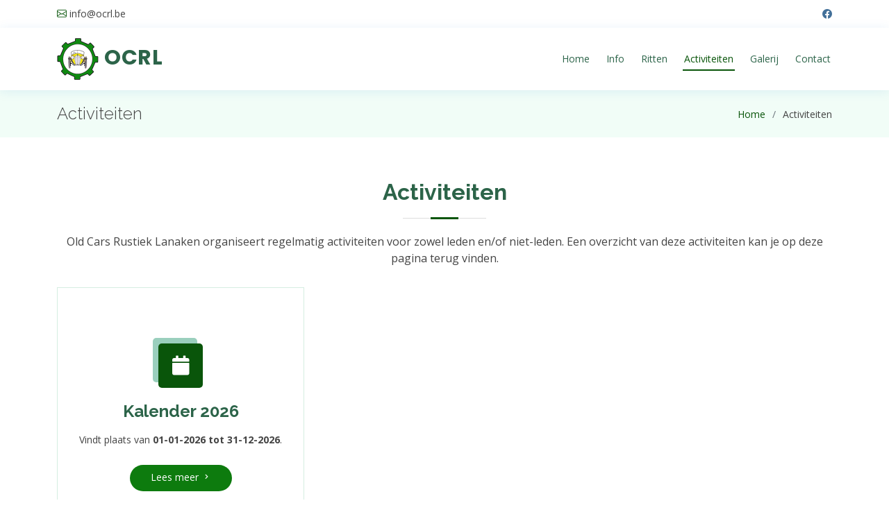

--- FILE ---
content_type: text/html; charset=utf-8
request_url: https://www.ocrl.be/activiteiten
body_size: 3037
content:
<!DOCTYPE html>
<html lang="nl">

<head>
    <meta charset="utf-8">
    <meta content="width=device-width, initial-scale=1.0" name="viewport">

    <title>OCRL - Activiteiten</title>
    <meta content="" name="description">
    <meta content="" name="keywords">

    

    <!-- Favicons -->
    <link rel="apple-touch-icon" sizes="180x180" href="/apple-touch-icon.png">
    <link rel="icon" type="image/png" sizes="32x32" href="/favicon-32x32.png">
    <link rel="icon" type="image/png" sizes="16x16" href="/favicon-16x16.png">
    <link rel="manifest" href="/site.webmanifest">
    <meta name="msapplication-TileColor" content="#da532c">
    <meta name="theme-color" content="#ffffff">

    <!-- Google Fonts -->
    <link href="https://fonts.googleapis.com/css?family=Open+Sans:300,300i,400,400i,600,600i,700,700i|Raleway:300,300i,400,400i,500,500i,600,600i,700,700i|Poppins:300,300i,400,400i,500,500i,600,600i,700,700i" rel="stylesheet">

    <!-- Vendor CSS Files -->
    <link href="/assets/vendor/animate.css/animate.min.css" rel="stylesheet">
    <link href="/assets/vendor/bootstrap/css/bootstrap.min.css" rel="stylesheet">
    <link href="/assets/vendor/bootstrap-icons/bootstrap-icons.css" rel="stylesheet">
    <link href="/assets/vendor/boxicons/css/boxicons.min.css" rel="stylesheet">
    <link href="/assets/vendor/fontawesome-free/css/all.min.css" rel="stylesheet">
    <link href="/assets/vendor/glightbox/css/glightbox.min.css" rel="stylesheet">
    <link href="/assets/vendor/remixicon/remixicon.css" rel="stylesheet">
    <link href="/assets/vendor/swiper/swiper-bundle.min.css" rel="stylesheet">
    <link href="/assets/css/style.css?v=xrItgNtNsMfMLgADQHbgZSEPqDdwQahfcQPlJjARrhU" rel="stylesheet">

    <!-- Global site tag (gtag.js) - Google Analytics -->
    <script async src="https://www.googletagmanager.com/gtag/js?id=G-KDGE9MKVCJ"></script>
    <script>
        window.dataLayer = window.dataLayer || [];
        function gtag() { dataLayer.push(arguments); }
        gtag('js', new Date());

        gtag('config', 'G-KDGE9MKVCJ');
    </script>

    
</head>

<body>
    <div id="topbar" class="d-flex align-items-center fixed-top">
        <div class="container d-flex justify-content-between">
            <div class="contact-info d-flex align-items-center">
                <i class="bi bi-envelope"></i> <a href="mailto:info@ocrl.be">info@ocrl.be</a>
            </div>
            <div class="d-none d-lg-flex social-links align-items-center">
                <a href="https://www.facebook.com/ocrl.lanaken" class="facebook" target="_blank"><i class="bi bi-facebook"></i></a>
            </div>
        </div>
    </div>

    

    <main id="main">
        

<section class="breadcrumbs">
    <div class="container">
        <div class="d-flex justify-content-between align-items-center">
            <h2>Activiteiten</h2>
            <ol>
                <li><a href="/">Home</a></li>
                <li>Activiteiten</li>
            </ol>
        </div>
    </div>
</section>

<section id="events" class="events">
    <div class="container">
        <div class="section-title">
            <h2>Activiteiten</h2>
            <p>Old Cars Rustiek Lanaken organiseert regelmatig activiteiten voor zowel leden en/of niet-leden. Een overzicht van deze activiteiten kan je op deze pagina terug vinden.</p>
        </div>
            <div class="row">
                    

<div class="col-lg-4 col-md-6 d-flex align-items-stretch mb-4">
    <div class="icon-box">
                <div class="icon"><i class="fas fa-calendar"></i></div>
                <h4><a href="/activiteiten/2026-01-01-kalender-2026">Kalender 2026</a></h4>

            <p>Vindt plaats van <strong>01-01-2026 tot 31-12-2026</strong>.</p>
    <p class="mt-4">
                <a class="more-btn" href="/activiteiten/2026-01-01-kalender-2026">Lees meer <i class="bx bx-chevron-right"></i></a>
    </p>
    </div>
</div>
            </div>
    </div>
</section>
    </main>

    <header id="header" class="fixed-top">
        <div class="container d-flex align-items-center">
            <h1 class="logo me-auto"><img src="/assets/img/logo-small.png" alt="Old Cars Rustiek Lanaken" class="img-fluid me-2"><a href="/">OCRL</a></h1>
            <nav id="navbar" class="navbar order-last order-lg-0">
                <ul>
                    <li><a class="nav-link " href="/">Home</a></li>
                    <li><a class="nav-link " href="/info">Info</a></li>
                    <li><a class="nav-link " href="/ritten">Ritten</a></li>
                    <li><a class="nav-link active" href="/activiteiten">Activiteiten</a></li>
                    <li><a class="nav-link " href="/gallery">Galerij</a></li>
                    <li><a class="nav-link " href="/contact">Contact</a></li>
                </ul>
                <i class="bi bi-list mobile-nav-toggle"></i>
            </nav>
        </div>
    </header>

    <footer id="footer">
        <div class="footer-top">
            <div class="container">
                <div class="row">
                    <div class="col-lg-4 col-md-6 footer-contact">
                        <h3>OCRL</h3>
                        <p class="mb-3">
                            Old Cars Rustiek Lanaken is een vriendenclub, een groep mensen die één ding gemeen hebben namelijk liefde en nostalgie voor klassieke voertuigen.
                        </p>
                        <a href="/">
                            <img src="/assets/img/logo.png" alt="Old Cars Rustiek Lanaken logo" class="img-fluid mt-3 mb-3" />
                        </a>
                    </div>
                    <div class="col-lg-2 col-md-6 footer-links">
                        <h4>Sitemap</h4>
                        <ul>
                            <li><i class="bx bx-chevron-right"></i> <a href="/">Home</a></li>
                            <li><i class="bx bx-chevron-right"></i> <a href="/info">Info</a></li>
                            <li><i class="bx bx-chevron-right"></i> <a href="/ritten">Ritten</a></li>
                            <li><i class="bx bx-chevron-right"></i> <a href="/activiteiten">Activiteiten</a></li>
                            <li><i class="bx bx-chevron-right"></i> <a href="/gallery">Galerij</a></li>
                            <li><i class="bx bx-chevron-right"></i> <a href="/contact">Contact</a></li>
                        </ul>
                    </div>
                    <div class="col-lg-6 col-md-6 footer-links">
                        <h4>Partners</h4>
                        <a href="https://www.behva.be" target="_blank">
                            <img src="/assets/img/behva.jpg" alt="BEHVA logo" class="img-fluid m-2" />
                        </a>
                        <a href="https://www.lanaken.be" target="_blank">
                            <img src="/assets/img/lanaken.jpg" alt="Lanaken logo" class="img-fluid m-2" />
                        </a>
                    </div>
                </div>
            </div>
        </div>
        <div class="container d-md-flex py-4">
            <div class="me-md-auto text-center text-md-start">
                <div class="copyright">
                    &copy; Copyright <strong><span>OCRL</span></strong>. Alle rechten voorbehouden.
                </div>
                <div class="credits">
                    Website by <a href="https://www.fedron.be" target="_blank">Fedron</a>.
                </div>
            </div>
            <div class="social-links text-center text-md-right pt-3 pt-md-0">
                <a href="https://www.facebook.com/ocrl.lanaken" class="facebook" target="_blank"><i class="bx bxl-facebook"></i></a>
            </div>
        </div>
    </footer>

    <div id="preloader"></div>
    <a href="#" class="back-to-top d-flex align-items-center justify-content-center"><i class="bi bi-arrow-up-short"></i></a>

    <!-- Vendor JS Files -->
    <script src="/assets/vendor/jquery/jquery-3.2.1.min.js"></script>
    <script src="/assets/vendor/bootstrap/js/bootstrap.bundle.min.js"></script>
    <script src="/assets/vendor/glightbox/js/glightbox.min.js"></script>
    <script src="/assets/vendor/purecounter/purecounter.js"></script>
    <script src="/assets/vendor/swiper/swiper-bundle.min.js"></script>

    <!-- Template Main JS File -->
    <script src="/assets/js/main.js?v=QGeWh-OsbwNsbVqQtBcIeOKqIkQWCX-aPWdLFg1NUBY"></script>

    
</body>
</html>